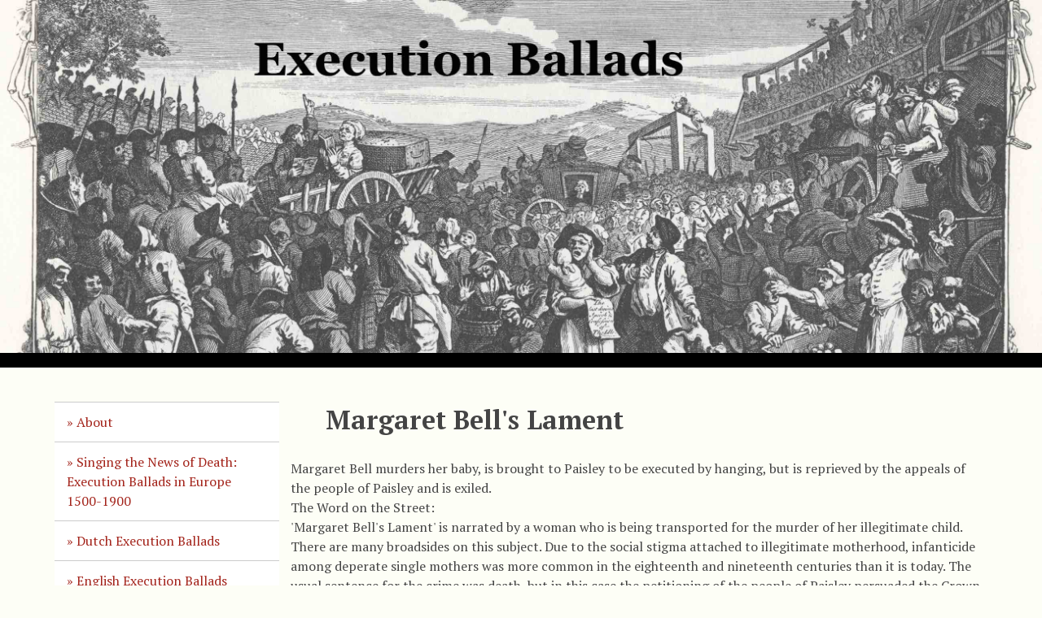

--- FILE ---
content_type: text/html; charset=utf-8
request_url: https://omeka.cloud.unimelb.edu.au/execution-ballads/items/show/886
body_size: 6096
content:


<!DOCTYPE html>
<html lang="en-US">
<head>
    <meta charset="utf-8">
    <meta name="viewport" content="width=device-width, initial-scale=1">
            <meta name="copyright" content="                " />
            <meta name="description" content="Welcome to Execution Ballads, a database built by Dr Una McIlvenna, of hundreds of songs about crime and punishment across Europe from the sixteenth through the twentieth centuries. This database contains songs in English, French, German, Italian and - shortly - Dutch, with transcriptions of the songs, recordings, and where permission has been granted, images of the original songsheets and pamphlets themselves.<br />
<br />
Explore the site to see how diverse this genre could be across languages and across time. Use the navigation menu on the left to browse execution ballads in different languages, to read about the ballads and who sold them, to learn about various executions that had multiple ballads composed about them, and to find links to further resources. <br />
<br />
Please note that this project website is a work in progress and at this stage some pages may be incomplete or contain errors. Please get in touch via the Contact link to let me know if you spot any mistakes or omissions.<br />
<br />
" />
            <title>Margaret Bell&#039;s Lament &middot; Execution Ballads</title>

    <link rel="alternate" type="application/rss+xml" title="Omeka RSS Feed" href="/execution-ballads/items/browse?output=rss2" /><link rel="alternate" type="application/atom+xml" title="Omeka Atom Feed" href="/execution-ballads/items/browse?output=atom" />
    <!-- Plugin Stuff -->

    

    <!-- Stylesheets -->
    <link href="/execution-ballads/plugins/Geolocation/views/shared/javascripts/leaflet/leaflet.css?v=3.2.2" media="" rel="stylesheet" type="text/css" >
<link href="/execution-ballads/plugins/Geolocation/views/shared/css/geolocation-marker.css?v=3.2.2" media="" rel="stylesheet" type="text/css" >
<link href="/execution-ballads/application/views/scripts/css/iconfonts.css?v=2.8" media="all" rel="stylesheet" type="text/css" >
<link href="/execution-ballads/themes/default/css/style.css?v=2.8" media="all" rel="stylesheet" type="text/css" >
<link href="//fonts.googleapis.com/css?family=PT+Serif:400,700,400italic,700italic" media="all" rel="stylesheet" type="text/css" ><style type="text/css" media="all">
<!--
#item-citation {
display:none
}

#dublin-core-title {
display:none
}

#execution-ballad-item-type-metadata-subtitle h3 {
display:none
}

#execution-ballad-item-type-metadata-image-notice h3 {
display:none
}

#execution-ballad-item-type-metadata-image--audio-credit h3 {
display:none
}

#execution-ballad-item-type-metadata-subtitle {
font-size:16pt;
margin-left:5%
}

#execution-ballad-item-type-metadata-synopsis h3 {
display:none
}

#execution-ballad-item-type-metadata-image-notice {
font-size:8pt
}

#execution-ballad-item-type-metadata-digital-object h3 {
display:none
}

#sound-item-type-metadata-digital-object h3 {
display:none
}

h1 {
margin-left:5%
}

h2 {
margin-left:5%
}

p {
margin-left:5%
}

ul {
margin-left:5%
}

#home #primary {
width:98%
}

#home #secondary {
width:2%
}

#recent-items {
display:none
}

#execution-ballad-item-type-metadata-set-to-tune-of {
font-style:italic
}

#site-title {
padding-top:0;
padding-bottom:0;
margin:0;
border:0
}

.layout-gallery .gallery .exhibit-item, .layout-gallery .gallery .exhibit-item {
width:29%
}

.layout-gallery .gallery .exhibit-item {
margin-right:3%;
margin-left:3%
}

#exhibit-pages {
display:none
}

#exhibit-blocks {
width:90%
}

#footer-text p {
margin-left:1%;
font-size:12px;
width:100%
}
-->
</style>
        <style>
        body {
            background-color: #fdfef6;
            color: #444444;
        }
        #site-title a:link, #site-title a:visited,
        #site-title a:active, #site-title a:hover {
            color: #000000;
                    }
        a:link {
            color: #a3231a;
        }
        a:visited {
            color: #cb4b42;
        }
        a:hover, a:active, a:focus {
            color: #7b0000;
        }

        .button, button,
        input[type="reset"],
        input[type="submit"],
        input[type="button"],
        .pagination_next a,
        .pagination_previous a {
          background-color: #000000;
          color: #FFFFFF !important;
        }

        #search-form input[type="text"] {
            border-color: #000000        }

        
        @media (max-width:768px) {
            #primary-nav li {
                background-color: #282828;
            }

            #primary-nav li ul li {
                background-color: #141414;
            }

            #primary-nav li li li {
                background-color: #000000;
            }

            #primary-nav li a {
                color: #FFFFFF;
            }
        }
    </style>
    <!-- JavaScripts -->
    <script type="text/javascript" src="//ajax.googleapis.com/ajax/libs/jquery/1.12.4/jquery.min.js"></script>
<script type="text/javascript">
    //<!--
    window.jQuery || document.write("<script type=\"text\/javascript\" src=\"\/execution-ballads\/application\/views\/scripts\/javascripts\/vendor\/jquery.js?v=2.8\" charset=\"utf-8\"><\/script>")    //-->
</script>
<script type="text/javascript" src="//ajax.googleapis.com/ajax/libs/jqueryui/1.11.2/jquery-ui.min.js"></script>
<script type="text/javascript">
    //<!--
    window.jQuery.ui || document.write("<script type=\"text\/javascript\" src=\"\/execution-ballads\/application\/views\/scripts\/javascripts\/vendor\/jquery-ui.js?v=2.8\" charset=\"utf-8\"><\/script>")    //-->
</script>
<script type="text/javascript">
    //<!--
    jQuery.noConflict();    //-->
</script>
<script type="text/javascript" src="/execution-ballads/plugins/Geolocation/views/shared/javascripts/leaflet/leaflet.js?v=3.2.2"></script>
<script type="text/javascript" src="/execution-ballads/plugins/Geolocation/views/shared/javascripts/leaflet/leaflet-providers.js?v=3.2.2"></script>
<script type="text/javascript" src="/execution-ballads/plugins/Geolocation/views/shared/javascripts/map.js?v=3.2.2"></script>
<script type="text/javascript" src="/execution-ballads/themes/default/javascripts/vendor/modernizr.js?v=2.8"></script>
<!--[if (gte IE 6)&(lte IE 8)]><script type="text/javascript" src="/execution-ballads/application/views/scripts/javascripts/vendor/selectivizr.js?v=2.8"></script><![endif]-->
<script type="text/javascript" src="/execution-ballads/application/views/scripts/javascripts/vendor/respond.js?v=2.8"></script>
<script type="text/javascript" src="/execution-ballads/application/views/scripts/javascripts/vendor/jquery-accessibleMegaMenu.js?v=2.8"></script>
<script type="text/javascript" src="/execution-ballads/application/views/scripts/javascripts/globals.js?v=2.8"></script>
<script type="text/javascript" src="/execution-ballads/themes/default/javascripts/default.js?v=2.8"></script></head>
<body class="item show">
    <a href="#content" id="skipnav">Skip to main content</a>
    
        <header role="banner">
                        <div id="site-title"><a href="https://omeka.cloud.unimelb.edu.au/execution-ballads" ><img src="https://omeka.cloud.unimelb.edu.au/execution-ballads/files/theme_uploads/aa5b872285706d7f9445535871e58536.jpg" alt="Execution Ballads" /></a>
</div>
        </header>

        <div id="wrap">
            <div class="menu-button button">Menu</div>
            <nav id="primary-nav" role="navigation">
                <ul class="navigation">
    <li>
        <a href="/execution-ballads/about">About</a>
    </li>
    <li>
        <a href="https://omeka.cloud.unimelb.edu.au/execution-ballads/exhibits/show/monograph-ballads/book-ballads">Singing the News of Death: Execution Ballads in Europe 1500-1900</a>
    </li>
    <li>
        <a href="https://omeka.cloud.unimelb.edu.au/execution-ballads/items/browse?collection=10">Dutch Execution Ballads</a>
    </li>
    <li>
        <a href="https://omeka.cloud.unimelb.edu.au/execution-ballads/items/browse?collection=3">English Execution Ballads</a>
    </li>
    <li>
        <a href="https://omeka.cloud.unimelb.edu.au/execution-ballads/items/browse?collection=4">French Execution Ballads</a>
    </li>
    <li>
        <a href="https://omeka.cloud.unimelb.edu.au/execution-ballads/items/browse?collection=5">German Execution Ballads</a>
    </li>
    <li>
        <a href="https://omeka.cloud.unimelb.edu.au/execution-ballads/items/browse?collection=6">Italian Execution Ballads</a>
    </li>
    <li>
        <a href="https://omeka.cloud.unimelb.edu.au/execution-ballads/collections/show/9">Execution Events</a>
    </li>
    <li>
        <a href="/execution-ballads/tunes">Tunes</a>
    </li>
    <li>
        <a href="/execution-ballads/research-by-dr-una-mcilvenna">Research by Dr Una McIlvenna</a>
    </li>
    <li>
        <a href="/execution-ballads/geolocation/map/browse">Map</a>
    </li>
</ul>                <div id="search-container" role="search">
                                        <form id="search-form" name="search-form" action="/execution-ballads/search" method="get">    <input type="text" name="query" id="query" value="" title="Search">        <div id="advanced-form">
        <fieldset id="query-types">
            <legend>Search using this query type:</legend>
            <label><input type="radio" name="query_type" id="query_type-keyword" value="keyword" checked="checked">Keyword</label><br>
<label><input type="radio" name="query_type" id="query_type-boolean" value="boolean">Boolean</label><br>
<label><input type="radio" name="query_type" id="query_type-exact_match" value="exact_match">Exact match</label>        </fieldset>
                <fieldset id="record-types">
            <legend>Search only these record types:</legend>
                        <input type="checkbox" name="record_types[]" id="record_types-Item" value="Item" checked="checked"> <label for="record_types-Item">Item</label><br>
                        <input type="checkbox" name="record_types[]" id="record_types-File" value="File" checked="checked"> <label for="record_types-File">File</label><br>
                        <input type="checkbox" name="record_types[]" id="record_types-Collection" value="Collection" checked="checked"> <label for="record_types-Collection">Collection</label><br>
                    </fieldset>
                <p><a href="/execution-ballads/items/search">Advanced Search (Items only)</a></p>
    </div>
        <button name="submit_search" id="submit_search" type="submit" value="Search">Search</button></form>
                                    </div>
            </nav>
            <div id="content" role="main" tabindex="-1">
                
<h1>Margaret Bell&#039;s Lament</h1>

    

<div class="element-set">
            <div id="dublin-core-title" class="element">
        <h3>Title</h3>
                    <div class="element-text">Margaret Bell&#039;s Lament</div>
            </div><!-- end element -->
    </div><!-- end element-set -->
<div class="element-set">
            <div id="execution-ballad-item-type-metadata-synopsis" class="element">
        <h3>Synopsis</h3>
                    <div class="element-text">Margaret Bell murders her baby, is brought to Paisley to be executed by hanging, but is reprieved by the appeals of the people of Paisley and is exiled. <br />
The Word on the Street:<br />
&#039;Margaret Bell&#039;s Lament&#039; is narrated by a woman who is being transported for the murder of her illegitimate child. There are many broadsides on this subject. Due to the social stigma attached to illegitimate motherhood, infanticide among deperate single mothers was more common in the eighteenth and nineteenth centuries than it is today. The usual sentence for the crime was death, but in this case the petitioning of the people of Paisley persuaded the Crown to commute Margaret Bell&#039;s sentence to transportation. This suggests that the was a great deal of sympathy and understanding among ordinary people for the plight of such women.<br />
<br />
</div>
            </div><!-- end element -->
        <div id="execution-ballad-item-type-metadata-digital-object" class="element">
        <h3>Digital Object</h3>
                    <div class="element-text"><iframe src="https://omeka.cloud.unimelb.edu.au/execution-ballads/files/fullsize/fe88600697f4e8699ff3bdc9848b308b.jpg" frameborder="0" scrolling="yes" width="400" height="500"></iframe></div>
            </div><!-- end element -->
        <div id="execution-ballad-item-type-metadata-image--audio-credit" class="element">
        <h3>Image / Audio Credit</h3>
                    <div class="element-text">National Library of Scotland, L.C.Fol.178.A.2(028); <a href="http://digital.nls.uk/broadsides/broadside.cfm/id/14783" target="_blank">National Library of Scotland Digital Gallery</a></div>
            </div><!-- end element -->
        <div id="execution-ballad-item-type-metadata-set-to-tune-of" class="element">
        <h3>Set to tune of...</h3>
                    <div class="element-text"><em>Braes of Strathblane</em></div>
            </div><!-- end element -->
        <div id="execution-ballad-item-type-metadata-transcription" class="element">
        <h3>Transcription</h3>
                    <div class="element-text">Adieu unto Barrhead, and to Neilston also<br />
Where the river Levern it sweetly does flow,<br />
My poor aged mother, forever farewell,<br />
An exile for life is your poor Margaret Bell. <br />
<br />
That perfidious young man. the cause of my pain,<br />
For he was the first that brought me to shame ;<br />
The cause of my misery and sad poverty,<br />
Which causes me now a poor convict to be.<br />
<br />
A long time we courted, his words they were mild,<br />
At length unto him I did prove with child.<br />
When I to this young man my state I did tell,<br />
He treated with scorn his poor Margaret Bell.<br />
<br />
When my child was born I was in poverty&#039;s grasp,<br />
And adversity blew with her cold bitter blast,<br />
While he proved false that I loved so well,<br />
The mind became frantic of poor Margaret Bell.<br />
<br />
My sad situation, nought but misery in my view,<br />
And he proving false that vowed to be true ;<br />
I could see no way for me, but beg, starve, or steal,<br />
And satan whisper&#039;d to me, your baby go kill.<br />
<br />
Unto his dictation, alas, I did give way,<br />
Which will haunt my mind till my dying day ;<br />
The thoughts of my badness my tongue cannot tell,<br />
Kind heaven pardon me, poor Margaret Bell.<br />
<br />
I was tried and found guilty of base cruelty,<br />
And received my sentence to die on a tree ;<br />
But the people in and round Paisley did much for me ,<br />
And petitions forwarded to the Queen&#039;s Majesty.<br />
<br />
Now all you good people that took my cause in hand.<br />
I&#039;ll think on your kindness when in a foreign land;<br />
For with grateful sensations my bosom does swell,<br />
Accept the humble thanks of poor Margaret Bell.<br />
<br />
Run on you sweet Lever, that gentle does flow,<br />
The blue bell and violent on your banks will grow, <br />
The primrose and daisy will bloom on each dell, <br />
When far from those beauties is poor Margaret Bell. <br />
<br />
You blooming young maidens that roam free of care,<br />
Of false-hearted young men I&#039;d have you beware,<br />
They may flatter and vow and fine tales may tell,    <br />
And may leave you in sorrow, like poor Margaret Bell.<br />
</div>
            </div><!-- end element -->
        <div id="execution-ballad-item-type-metadata-method-of-punishment" class="element">
        <h3>Method of Punishment</h3>
                    <div class="element-text">hanging, transportation</div>
            </div><!-- end element -->
        <div id="execution-ballad-item-type-metadata-crimes" class="element">
        <h3>Crime(s)</h3>
                    <div class="element-text">infanticide</div>
            </div><!-- end element -->
        <div id="execution-ballad-item-type-metadata-gender" class="element">
        <h3>Gender</h3>
                    <div class="element-text"><a href="/execution-ballads/items/browse?advanced%5B0%5D%5Belement_id%5D=63&advanced%5B0%5D%5Btype%5D=is+exactly&advanced%5B0%5D%5Bterms%5D=Female">Female</a></div>
            </div><!-- end element -->
        <div id="execution-ballad-item-type-metadata-date" class="element">
        <h3>Date</h3>
                    <div class="element-text"><a href="/execution-ballads/items/browse?advanced%5B0%5D%5Belement_id%5D=55&advanced%5B0%5D%5Btype%5D=is+exactly&advanced%5B0%5D%5Bterms%5D=1853">1853</a></div>
            </div><!-- end element -->
        <div id="execution-ballad-item-type-metadata-execution-location" class="element">
        <h3>Execution Location</h3>
                    <div class="element-text">Paisley</div>
            </div><!-- end element -->
        <div id="execution-ballad-item-type-metadata-printing-location" class="element">
        <h3>Printing Location</h3>
                    <div class="element-text">James Lindsay, 9 King St, Glasgow</div>
            </div><!-- end element -->
        <div id="execution-ballad-item-type-metadata-tune-data" class="element">
        <h3>Tune Data</h3>
                    <div class="element-text">Recording of <a href="http://www.youtube.com/watch?v=ISVF3vsfFZ8" target="_blank">The Braes o' Strathblane</a> by Ossian</div>
            </div><!-- end element -->
        <div id="execution-ballad-item-type-metadata-notes" class="element">
        <h3>Notes</h3>
                    <div class="element-text">Trial papers relating to Margaret Bell for the crime of murder near bleachfield, Crofthead, Neilston parish, Renfrew. Tried at High Court, Glasgow 5 Jan 1853 Accused Margaret Bell, Verdict: Guilty, Verdict Comments: Guilty - recommendation for leniency, Sentence: Death - hanging by public executioner, Petition: Remission of sentence granted under the Great Seal at High Court, Edinburgh, 7 February 1853 (see JC8/60, f.13v).. Note: Pannel drowned infant in a bleachfield dam and was sentenced to hang at Paisley on 26 January, 1853. Victim Unnamed, female infant (http://www.nas.gov.uk/onlineCatalogue/JC26/1853/586)</div>
            </div><!-- end element -->
    </div><!-- end element-set -->

<!-- The following returns all of the files associated with an item. -->
<div id="itemfiles" class="element">
    <h3>Files</h3>
    <div class="element-text"><div id="item-images"><div ><a href="https://omeka.cloud.unimelb.edu.au/execution-ballads/files/original/fe88600697f4e8699ff3bdc9848b308b.jpg"><img src="https://omeka.cloud.unimelb.edu.au/execution-ballads/files/square_thumbnails/fe88600697f4e8699ff3bdc9848b308b.jpg" alt="ulf_22_Margaret Bell&#039;s Lament.jpg" title="ulf_22_Margaret Bell&#039;s Lament.jpg"></a></div></div></div>
</div>

<!-- If the item belongs to a collection, the following creates a link to that collection. -->
<div id="collection" class="element">
    <h3>Collection</h3>
    <div class="element-text"><p><a href="/execution-ballads/collections/show/3">English Execution Ballads</a></p></div>
</div>

<!-- The following prints a list of all tags associated with the item -->
<div id="item-tags" class="element">
    <h3>Tags</h3>
    <div class="element-text"><a href="/execution-ballads/items/browse?tags=Female" rel="tag">Female</a>, <a href="/execution-ballads/items/browse?tags=hanging" rel="tag">hanging</a>, <a href="/execution-ballads/items/browse?tags=infanticide" rel="tag">infanticide</a>, <a href="/execution-ballads/items/browse?tags=transportation" rel="tag">transportation</a></div>
</div>

<!-- The following prints a citation for this item. -->
<div id="item-citation" class="element">
    <h3>Citation</h3>
    <div class="element-text">&#8220;Margaret Bell&#039;s Lament,&#8221; <em>Execution Ballads</em>, accessed January 20, 2026, <span class="citation-url">https://omeka.cloud.unimelb.edu.au/execution-ballads/items/show/886</span>.</div>
</div>

<!-- Available output formats --> 
<div id="item-output-formats" class="element">
    <h2>Output Formats</h2>
    <div class="element-text">            <ul id="output-format-list">
                                <li><a href="/execution-ballads/items/show/886?output=atom">atom</a></li>
                                <li><a href="/execution-ballads/items/show/886?output=dcmes-xml">dcmes-xml</a></li>
                                <li><a href="/execution-ballads/items/show/886?output=json">json</a></li>
                                <li><a href="/execution-ballads/items/show/886?output=omeka-xml">omeka-xml</a></li>
                </ul>
    </div>
</div>


<nav>
<ul class="item-pagination navigation">
    <li id="previous-item" class="previous"><a href="/execution-ballads/items/show/885">&larr; Previous Item</a></li>
    <li id="next-item" class="next"><a href="/execution-ballads/items/show/887">Next Item &rarr;</a></li>
</ul>
</nav>

        </div><!-- end content -->

    </div><!-- end wrap -->


    <footer role="contentinfo">

        <div id="footer-text">
            <p>Thanks to <a href="mailto:jebell@student.unimelb.edu.au" target="_blank">Julianne Bell</a> for her assistance in setting up this site.  <br />This website is a work in progress. If you have any comments or suggestions on how to improve it I'd love to hear from you: <a href="mailto:una.mcilvenna@unimelb.edu.au">una.mcilvenna@unimelb.edu.au</a></p>                        <p>Proudly powered by <a href="http://omeka.org">Omeka</a>.</p>
        </div>

        
    </footer><!-- end footer -->

    <script type="text/javascript">
    jQuery(document).ready(function () {
        Omeka.showAdvancedForm();
        Omeka.skipNav();
        Omeka.megaMenu('.no-touchevents #primary-nav');
        ThanksRoy.mobileMenu();
    });
    </script>

</body>
</html>
